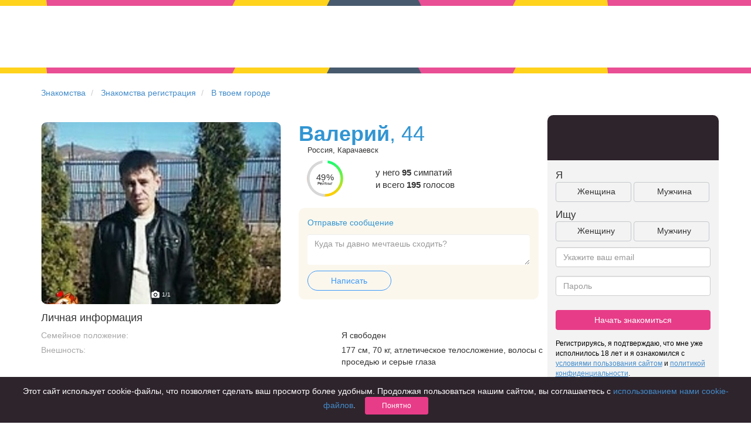

--- FILE ---
content_type: text/html; charset=UTF-8
request_url: https://chocoapp.ru/znakomstva/profile/21578258/
body_size: 5735
content:
<!DOCTYPE html>
<html xmlns="http://www.w3.org/1999/xhtml">
<head>
    <title>Валерий  44 лет в г. Карачаевск ищет знакомства для серьезных отношений, анкета №21578258 на сайте знакомств Chocoapp.ru</title>
    <meta charset="utf-8">
    <meta http-equiv="X-UA-Compatible" content="IE=edge">
    <meta name="viewport" content="width=device-width, initial-scale=1">
    <meta name="keywords" content="">
    <meta name="description" content="Валерий  44 г. Карачаевск ищет реальные знакомства бесплатно - для серьезных отношений, дружбы или флирта. Анкета № 21578258 и много других анкет с реальными фотографиями и полной анонимностью на сайте знакомств Chocoapp.ru">
    <link rel="icon" type="image/png" href="/img/favicon.png" />
    <link rel=canonical href="https://chocoapp.ru/znakomstva/profile/21578258/"/>
    <link rel="amphtml" href="https://chocoapp.ru/amp/znakomstva/profile/21578258/">

    <link rel="apple-touch-icon-precomposed" sizes="57x57" href="/img/icons/hipler/apple-touch-icon-precomposed.png" />
    <link rel="apple-touch-icon-precomposed" sizes="114x114" href="/img/icons/hipler/apple-touch-icon-precomposed.png" />
    <link rel="apple-touch-icon-precomposed" sizes="72x72" href="/img/icons/hipler/apple-touch-icon-precomposed.png" />
    <link rel="apple-touch-icon-precomposed" sizes="144x144" href="/img/icons/hipler/apple-touch-icon-precomposed.png" />
    <link rel="apple-touch-icon" sizes="192x192" href="/img/icons/hipler/apple-touch-icon-precomposed.png">
    <link rel="icon" type="image/png" sizes="192x192" href="/img/icons/hipler/apple-touch-icon-precomposed.png">
    <meta name="apple-itunes-app" content="app-id=1450826594, affiliate-data=web_site">

    <link rel="stylesheet" type="text/css" href="/assets/fd5dc4b8/css/libs/bootstrap.3.0.1.min.css" />
<link rel="stylesheet" type="text/css" href="/assets/fd5dc4b8/css/libs/bootstrap-social.css" />
<link rel="stylesheet" type="text/css" href="/assets/fd5dc4b8/css/index.css" />
<link rel="stylesheet" type="text/css" href="/assets/fd5dc4b8/css/slider.css" />
<link rel="stylesheet" type="text/css" href="/assets/fd5dc4b8/css/styles.css" />
<link rel="stylesheet" type="text/css" href="/assets/fd5dc4b8/css/mamba_styles.css" />
<link rel="stylesheet" type="text/css" href="/assets/fd5dc4b8/css/animation.css" />
<link rel="stylesheet" type="text/css" href="/assets/fd5dc4b8/css/popups.css" />
<link rel="stylesheet" type="text/css" href="/assets/fd5dc4b8/css/meet_animation.css" />
<link rel="stylesheet" type="text/css" href="/assets/fd5dc4b8/css/chocobrand.css" />
<link rel="stylesheet" type="text/css" href="/assets/fd5dc4b8/css/lp-vk-brand.css" />
<link rel="stylesheet" type="text/css" href="/assets/fd5dc4b8/css/chocovipbrand.css" />
<link rel="stylesheet" type="text/css" href="/assets/fd5dc4b8/css/seo-profile.css" />


</head>
<body class="web_chocolate choco ru_RU" ondragstart="return false;" onscroll="return false;">

<div class="headline-wrapper">
    <div class="headline headline-index"><!--
         --><div></div><div class="t1"></div><div class="t2"></div><!--
         --><div></div><div class="t1"></div><div class="t2"></div><!--
         --><div></div><div class="t0"></div><div class="t2"></div><!--
         --><div></div><div class="t1"></div><div class="t2"></div><!--
         --><div></div><div class="t1"></div><div class="t2"></div><!--
     --></div>
</div>
<div class="headimage registration " style="width:100%;height: 105px;min-height: 105px;margin-top: 0px;">
    <div class="col-md-12" style="padding-top: 15px;">
        <div class="row">
            <div class="col-md-offset-2 col-md-4">
                <a class="navbar-brand" href="/"></a>
            </div>
        </div>
    </div>
</div>
<div class="headline-wrapper">
    <div class="headline headline-index"><!--
         --><div></div><div class="t1"></div><div class="t2"></div><!--
         --><div></div><div class="t1"></div><div class="t2"></div><!--
         --><div></div><div class="t0"></div><div class="t2"></div><!--
         --><div></div><div class="t1"></div><div class="t2"></div><!--
         --><div></div><div class="t1"></div><div class="t2"></div><!--
     --></div>
</div>
<div class="container seo-profile">
    <div class="row">
        <ul class="breadcrumb">
            <li>
                <a href="/">Знакомства</a>
            </li>
            <li>
                <a href="/znakomstva/">Знакомства регистрация</a>
            </li>
            <li>
                <a href="/znakomstva/tvoi_gorod/">В твоем городе</a>
            </li>
        </ul>
    </div>

    <div class="row">
        <div class="col-xs-12 col-md-9">
            <div class="row">
                <div class="col-xs-12 col-md-6">
                    <div class="seo-photo">
                        <img class="active" src="https://pcache-06.chocoapp.ru/h2/6/21578258/0/c16db24911a3c7f03738510b2c1e9e3a/2/14839690_500sq.jpg" data-number="1">
                        <div class="photo-number-container">
                            <svg width="16" height="16" viewBox="0 0 16 16" fill="none" xmlns="http://www.w3.org/2000/svg">
                                <path d="M8 6C6.916 6 6 6.916 6 8C6 9.084 6.916 10 8 10C9.084 10 10 9.084 10 8C10 6.916 9.084 6 8 6Z" fill="white"/>
                                <path d="M13.3333 3.33333H11.6093L9.80468 1.52867C9.68001 1.40333 9.51068 1.33333 9.33334 1.33333H6.66668C6.48934 1.33333 6.32001 1.40333 6.19534 1.52867L4.39068 3.33333H2.66668C1.93134 3.33333 1.33334 3.93133 1.33334 4.66667V12C1.33334 12.7353 1.93134 13.3333 2.66668 13.3333H13.3333C14.0687 13.3333 14.6667 12.7353 14.6667 12V4.66667C14.6667 3.93133 14.0687 3.33333 13.3333 3.33333ZM8.00001 11.3333C6.19334 11.3333 4.66668 9.80667 4.66668 8C4.66668 6.19333 6.19334 4.66667 8.00001 4.66667C9.80668 4.66667 11.3333 6.19333 11.3333 8C11.3333 9.80667 9.80668 11.3333 8.00001 11.3333Z" fill="white"/>
                            </svg>
                            <span class="photo-number">1</span><span>/1</span>
                        </div>
                    </div>
                </div>
                <div class="col-xs-12 col-md-6">
                    <div class="row profile-owner">
                        <div class="col-xs-12">
                            <h1 style="margin: 0 0;"><strong>Валерий</strong><span>, 44</span></h1>
                        </div>
                    </div>

                    <div class="row profile-location">
                        <div class="col-xs-12">
                            <div class="geo-city-name__profile">
                                Россия, Карачаевск
                            </div>
                        </div>
                    </div>

                    <div class="row profile-rating">
                        <div class="col-md-4 col-xs-4 no-margin-no-padding">
                            <div class="no-margin-no-padding rating-gauge">
                                <div class="rating r4">
                                    <div class="rating r4">
                                        <div class="text twoline"><span>49%<i>Рейтинг</i></span></div>
                                    </div>
                                </div>
                            </div>
                        </div>
                        <div class="col-md-8 col-xs-8 no-margin-no-padding rating-text">
                            <div class="votes_count">
                                у него
                                <strong>95</strong> симпатий <br/> и всего <strong>195</strong> голосов
                            </div>
                        </div>
                    </div>

                    <div class="row profile-message">
                        <div class="col-xs-12">
                            <div class="message-container">
                                <div class="header">Отправьте сообщение</div>
                                <div class="message-field">
                                    <textarea class="form-control" placeholder="Куда ты давно мечтаешь сходить?"></textarea>
                                </div>
                                <div>
                                    <a href="/register" class="btn btn-send-message-meet">Написать</a>
                                </div>
                            </div>
                        </div>
                    </div>
                </div>
                <div class="clearfix"></div>
                <div class="col-xs-12 text-left main-info">
                    <div class="row">
                        <div class="col-xs-12 col-md-12">
                            <h4>Личная информация</h4>
                        </div>
                    </div>
                    <div class="row profile-field profile-field-marital">
                        <div class="col-xs-6 col-md-7 field-name">Семейное положение:</div>
                        <div class="col-xs-6 col-md-5 field-value">Я свободен</div>
                    </div>
                    <div class="row profile-field profile-field-appearance">
                        <div class="col-xs-6 col-md-7 field-name">Внешность:</div>
                        <div class="col-xs-6 col-md-5 field-value">177 см, 70 кг, атлетическое телосложение, волосы с проседью и серые глаза</div>
                    </div>
                    <div class="row profile-field profile-field-children">
                        <div class="col-xs-6 col-md-7 field-name">Дети:</div>
                        <div class="col-xs-6 col-md-5 field-value">Есть, хочу еще</div>
                    </div>
                    <div class="row profile-field profile-field-smoke">
                        <div class="col-xs-6 col-md-7 field-name">Курение:</div>
                        <div class="col-xs-6 col-md-5 field-value">Курю каждый день</div>
                    </div>
                    <div class="row profile-field profile-field-drink">
                        <div class="col-xs-6 col-md-7 field-name">Алкоголь:</div>
                        <div class="col-xs-6 col-md-5 field-value">В компании</div>
                    </div>
                    <div class="row profile-field profile-field-education">
                        <div class="col-xs-6 col-md-7 field-name">Образование:</div>
                        <div class="col-xs-6 col-md-5 field-value">Среднее</div>
                    </div>
                </div>
                <div class="col-xs-12">
                    <div class="row">
                        <div class="col-xs-12" style="padding-bottom: 15px;">
                            <a href="/geo/karachaevsk-znakomstva-108009/">Знакомства в г.  Карачаевск</a>
                        </div>
                        <a href="/znakomstva/profile/25171264/" target="_blank">
    <div class="col-xs-12 col-md-4" style="margin-bottom: 15px;">
        <div class="col-md-12 user-preview-page" style="background: transparent url('https://pcache-06.chocoapp.ru/h2/6/25171264/0/ca576ac2672f788fd7e5a876467f3216/2/19683011_500sq.jpg') 0 0 no-repeat; background-size: cover;">
            <div class="row" style="position: absolute;bottom: 0;height: 60px;background-color: white;width: 100%;overflow: hidden;border-bottom-left-radius: 10px;border-bottom-right-radius: 10px;">
                <div class="col-md-12" style="position: relative;">
                    <b style="padding-top: 10px;font-size: 16px">Алик, 44</b>
                    <div style="width: 100%;overflow: hidden;height:  25px;max-height: 25px;"></div>
                    <div style="color: #c9c9c9;position: absolute;bottom: -10px;font-size: 12px;">Россия, Карачаевск</div>
                </div>
            </div>
        </div>
    </div>
</a>
                    </div>
                </div>
            </div>
            <div class="row">
                <div class="col-xs-12 col-md-12" style="padding-top: 15px; color:gray;">
                    Адрес страницы: https://chocoapp.ru/znakomstva/profile/21578258/
                </div>
            </div>
        </div>
        <div class="col-xs-12 col-md-3">
                <div class="row signup-form-embed">
    <div class="col header">
    </div>
    <div class="col content">
        <form action="/register" method="post">
            <div class="row faces-labels">
                <div class="col-md-12 col-xs-12 text-left">
                    Я
                </div>
            </div>

            <div class="faces-controls row">
                <div class="col-md-12 col-xs-12 faces-control">
                    <input type="hidden" name="gender">
                    <div class="col-md-6 col-xs-6 sex-female text-center">
                        Женщина
                    </div>
                    <div class="col-md-6 col-xs-6 sex-male col-md-offset-1 text-center">
                        Мужчина
                    </div>
                </div>
            </div>
            <div class="row faces-labels">
                <div class="col-md-12 col-xs-12 text-left">
                    Ищу
                </div>
            </div>
            <div class="faces-controls row">
                <div class="col-md-12 col-xs-12 faces-control">
                    <input type="hidden" name="lookfor">
                    <div class="col-md-6 col-xs-6 sex-female text-center">
                        Женщину
                    </div>
                    <div class="col-md-6 col-xs-6 sex-male col-md-offset-1 text-center">
                        Мужчину
                    </div>
                </div>
            </div>

            <div class="form-group">
                <input type="email" class="form-control" name="email" placeholder="Укажите ваш email">
            </div>

            <div class="form-group">
                <input type="password" class="form-control" name="password" placeholder="Пароль">
            </div>

            <div class="form-group">
                <button type="submit" class="btn btn-pink btn-block">
                    Начать знакомиться
                </button>
            </div>
        </form>
        <div class="condition-paragraph">
            Регистрируясь, я подтверждаю, что мне уже исполнилось 18 лет и я ознакомился с <a href="/terms" target="_blank"><u>условиями пользования сайтом</u></a> и <a href="/privacy" target="_blank"><u>политикой конфиденциальности</u></a>.
        </div>
    </div>
</div>

        </div>
    </div>

</div>
<div class="headline-wrapper headline-big">
    <div class="headline headline-index"><!--
         --><div></div><div class="t1"></div><div class="t2"></div><!--
         --><div></div><div class="t1"></div><div class="t2"></div><!--
         --><div></div><div class="t0"></div><div class="t2"></div><!--
         --><div></div><div class="t1"></div><div class="t2"></div><!--
         --><div></div><div class="t1"></div><div class="t2"></div><!--
     --></div>
</div>
<div class="container block-features links" >
    <div class="container content footer">
        <div class="row" style="padding-top: 8px;">
            <div class="col-xs-12" style="">
            </div>
        </div>
        <div class="row">
            <div class="col-xs-12" style="">
                <b>Чаще всего ищут знакомства:</b>
            </div>
        </div>
        <div class="row" style="padding-bottom: 20px;">
            <div class="col-xs-12 col-md-3 block text-left">
                <b class="links-header">Знакомства</b><br />
                <a class="links-line" href="/geo/novosibirsk-znakomstva-107138/">Знакомства в Новосибирске</a><br />
                <a class="links-line" href="/geo/krasnodar-znakomstva-105239/">Знакомства в Краснодаре</a><br />
                <a class="links-line" href="/geo/tomsk-znakomstva-109002/">Знакомства в Томске</a><br />
                <a class="links-line" href="/geo/ekaterinburg-znakomstva-105465/">Знакомства в Екатеринбурге</a><br />
            </div>
            <div class="col-xs-12 col-md-3 block text-left">
                <b class="links-header">Знакомства в России</b><br />
                <a class="links-line" href="/geo/moskva-znakomstva-104886/">Знакомства в Москве</a><br />
                <a class="links-line" href="/geo/sankt-peterburg-znakomstva-105133/">Знакомства в Санкт-Петербурге</a><br />
                <a class="links-line" href="/geo/rostov-na-donu-znakomstva-105615/">Знакомства в Ростове-на-Дону</a><br />
            </div>
            <div class="col-xs-12 col-md-3 block text-left">
                <b class="links-header">Приложение для знакомств</b><br />
                <a class="links-line" href="/geo/krasnoyarsk-znakomstva-106733/">Знакомства в Красноярске</a><br />
                <a class="links-line" href="/geo/samara-znakomstva-108570/">Знакомства в Самаре</a><br />
                <a class="links-line" href="/znakomstva/tvoi_gorod/">Твой город? </a><br />
            </div>
            <div class="col-xs-12 col-md-3 block text-left">
                <b class="links-header">Онлайн знакомства</b><br />
                <a class="links-line" href="/geo/chelyabinsk-znakomstva-109268/">Знакомства в Челябинске</a><br />
                <a class="links-line" href="/geo/omsk-znakomstva-107191/">Знакомства в Омске</a><br />
                <a class="links-line" href="/geo/nizhnij%20novgorod-znakomstva-106991/">Знакомства в Нижнем Новгороде</a><br />
            </div>
        </div>
        <div class="row" style="padding-bottom: 20px;">
            <div class="col-xs-12 col-md-3 block">
                <b class="links-header">Для чего</b><br />
                <a class="links-line" href="/znakomstva/dlja-braka-1/">для брака и создания семьи</a><br />
                <a class="links-line" href="/znakomstva/znakomstva-dlya-seryeznykh-otnosheniy-213/">для любви и с/о</a><br />
                <a class="links-line" href="/znakomstva/znakomstva-dlja-druzhby-222/">для дружбы</a><br />
                <a class="links-line" href="/znakomstva-dlya-vzroslyh/">для взрослых</a><br />
            </div>
            <div class="col-xs-12 col-md-3 block">
                <b class="links-header">В возрасте</b><br />
                <a class="links-line" href="/znakomstva/znakomstva-komu-za-40-219/">за 40 лет</a><br />
                <a class="links-line" href="/znakomstva/znakomstva-komu-za-60-227/">за 60 лет</a><br />
                <a class="links-line" href="/znakomstva/znakomstva-dlya-pozhilyh-215/">для пожилых</a><br />
            </div>
            <div class="col-xs-12 col-md-3 block">
                <b class="links-header">С кем</b><br />
                <a class="links-line" href="/znakomstva/znakomstva_s_devushkami-9/">с девушками</a><br />
                <a class="links-line" href="/znakomstva/znakomstva_s_parnyami-10/">с парнями</a><br />
                <a class="links-line" href="/znakomstva/foto_znakomstva-8/">с фото</a><br />
            </div>
            <div class="col-xs-12 col-md-3 block">
                <b class="links-header">В стране</b><br />
                <a class="links-line" href="/znakomstva/sait-znakomstv-russia-214/">Россия</a><br />
            </div>
        </div>
    </div>
</div>
<div class="container footer-container">
    <div class="container content footer footer-link links">
        <div class="row no-margin-no-padding">
            <div class="col-xs-2 logo hidden-xs">

            </div>
            <div class="link-block">
                <a href="/articles/">Советы</a> <br />
                <a href="/znakomstva-dlya-vzroslyh/">Знакомства для взрослых</a> <br />
                <a href="/znakomstva/online-znakomstva-7/">Онлайн знакомства</a> <br />
                <a href="/geo/moskva-znakomstva-104886/">Знакомства в Москве</a> <br />

            </div>
            <div class="link-block">

            </div>
            <div class="link-block">
                <a href="/privacy" rel="nofollow" target="_blank">КОНФИДЕНЦИАЛЬНОСТЬ</a><br />
                <a href="/terms" rel="nofollow" target="_blank">Правила</a><br />
                <a href="/pay" target="_blank" rel="nofollow">Как оплатить</a><br />
                <a href="http://support.hipler.me/?sso_token=" target="_blank" rel="nofollow">Техническая поддержка</a>
            </div>
            <div class="link-block">
                <img src="/img/mc_ms_vs_accpt_h_038_gif.png">
            </div>
        </div>
    </div>
</div>

<div class="cookie-terms">
    <div class="wrapper">
        <div class="content">
            Этот сайт использует cookie-файлы, что позволяет сделать ваш просмотр более удобным.
            Продолжая пользоваться нашим сайтом, вы соглашаетесь с
            <a href="/privacy" target="_blank">использованием нами cookie-файлов</a>.
            <button class="btn btn-sm btn-pink">Понятно</button>
        </div>
    </div>
</div>


<script type="text/javascript" src="/assets/fd5dc4b8/js/libs/jquery.min.js"></script>
<script type="text/javascript" src="/assets/fd5dc4b8/js/libs/bootstrap.3.0.1.min.js"></script>
<script type="text/javascript" src="/assets/fd5dc4b8/js/libs/jquery.jcarousel.0.3.1.min.js"></script>
<script type="text/javascript" src="https://vk.com/js/api/openapi.js"></script>
<script type="text/javascript" src="/assets/fd5dc4b8/js/index.js"></script>
<script type="text/javascript" src="/assets/fd5dc4b8/js/bootstrap-plugins/bootstrap-typeahead.min.js"></script>
<script type="text/javascript" src="/assets/fd5dc4b8/js/mini-signup-form.js"></script>
<script type="text/javascript" src="/assets/fd5dc4b8/js/profile.js"></script>
<script type="text/javascript" src="/assets/fd5dc4b8/js/cookie-terms.js"></script>


<script>
    (function(i,s,o,g,r,a,m){i['GoogleAnalyticsObject']=r;i[r]=i[r]||function(){ (i[r].q=i[r].q||[]).push(arguments)},i[r].l=1*new Date();a=s.createElement(o), m=s.getElementsByTagName(o)[0];a.async=1;a.src=g;m.parentNode.insertBefore(a,m) })(window,document,'script','//www.google-analytics.com/analytics.js','ga');
    ga('create', 'UA-51349727-1'); // Замените на идентификатор своего ресурса. ID.
    ga('send', 'pageview');
</script>

<!-- Yandex.Metrika counter -->
<script type="text/javascript">
    (function (d, w, c) {
        (w[c] = w[c] || []).push(function() {
            try {
                w.yaCounter25338116 = new Ya.Metrika({
                    id:25338116,
                    clickmap:true,
                    trackLinks:true,
                    accurateTrackBounce:true,
                    webvisor:true,
                    trackHash:true
                });
            } catch(e) { }
        });

        var n = d.getElementsByTagName("script")[0],
            s = d.createElement("script"),
            f = function () { n.parentNode.insertBefore(s, n); };
        s.type = "text/javascript";
        s.async = true;
        s.src = "https://mc.yandex.ru/metrika/watch.js";

        if (w.opera == "[object Opera]") {
            d.addEventListener("DOMContentLoaded", f, false);
        } else { f(); }
    })(document, window, "yandex_metrika_callbacks");
</script>
<noscript><div><img src="https://mc.yandex.ru/watch/25338116" style="position:absolute; left:-9999px;" alt="" /></div></noscript>
<!-- /Yandex.Metrika counter -->
</body>
</html>

--- FILE ---
content_type: application/javascript
request_url: https://chocoapp.ru/assets/fd5dc4b8/js/mini-signup-form.js
body_size: 654
content:
'use strict';

(() => $(document).ready(() => {
    if (!("ontouchstart" in document.documentElement)) {
        $('body').addClass('no-touch');
    }

    const onControlClick = (elt, addCls, removeCls, val) => {
        const parent = $(elt).parent();
        parent.removeClass(removeCls);
        parent.addClass(addCls);
        parent.find('input').val(val);
    };

    $('.signup-form-embed .faces-control .sex-female').on('click',
        (e) => onControlClick(e.target, 'female', 'male', 'F')
    );

    $('.signup-form-embed .faces-control .sex-male').on('click',
        (e) => onControlClick(e.target, 'male', 'female', 'M')
    );

}))();
